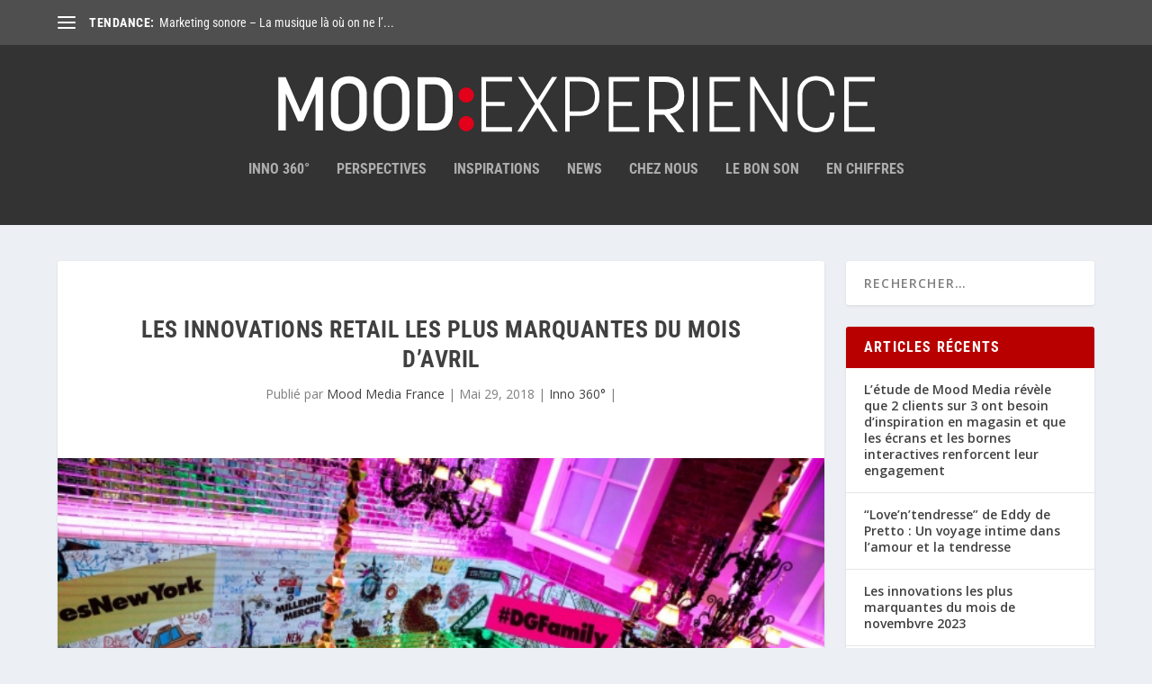

--- FILE ---
content_type: text/plain
request_url: https://www.google-analytics.com/j/collect?v=1&_v=j102&a=208872637&t=pageview&_s=1&dl=https%3A%2F%2Fmoodexperience.fr%2Fmood-inno-les-innovations-retail-les-plus-marquantes-du-mois-davril%2F&ul=en-us%40posix&dt=LES%20INNOVATIONS%20RETAIL%20LES%20PLUS%20MARQUANTES%20DU%20MOIS%20D%E2%80%99AVRIL%20%7C%20FR%20MOOD%3AEXPERIENCE&sr=1280x720&vp=1280x720&_u=IEBAAEABAAAAACAAI~&jid=274972361&gjid=1759869161&cid=577190477.1769995630&tid=UA-36271334-37&_gid=1890640288.1769995630&_r=1&_slc=1&z=1886481511
body_size: -451
content:
2,cG-LB9DCGZ383